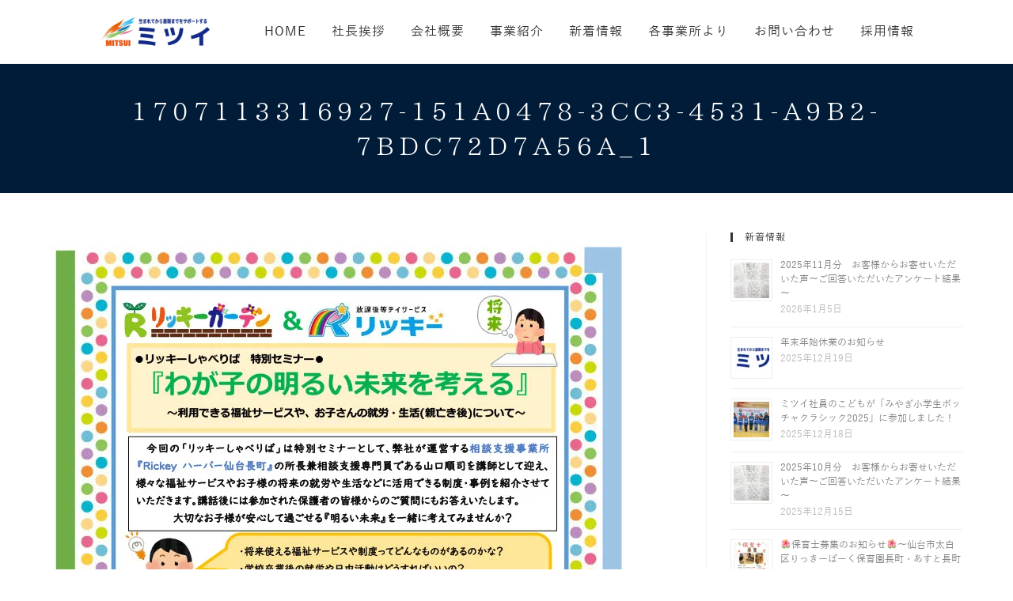

--- FILE ---
content_type: text/html; charset=UTF-8
request_url: https://mitsui-co.jp/%E4%BF%9D%E8%AD%B7%E8%80%85%E6%A7%98%E5%90%91%E3%81%91%E7%89%B9%E5%88%A5%E3%82%BB%E3%83%9F%E3%83%8A%E3%83%BC%E3%82%92%E9%96%8B%E5%82%AC%E3%81%97%E3%81%BE%E3%81%99%E2%9C%90/1707113316927-151a0478-3cc3-4531-a9b2-7bdc72d7a56a_1/
body_size: 14487
content:
<!DOCTYPE html>
<html class="html" dir="ltr" lang="ja" prefix="og: https://ogp.me/ns#">
<head>
	<meta charset="UTF-8">
	<link rel="profile" href="https://gmpg.org/xfn/11">

	<title>1707113316927-151a0478-3cc3-4531-a9b2-7bdc72d7a56a_1 | 株式会社ミツイ（公式）</title>

		<!-- All in One SEO Pro 4.5.3.1 - aioseo.com -->
		<meta name="robots" content="max-image-preview:large" />
		<link rel="canonical" href="https://mitsui-co.jp/%e4%bf%9d%e8%ad%b7%e8%80%85%e6%a7%98%e5%90%91%e3%81%91%e7%89%b9%e5%88%a5%e3%82%bb%e3%83%9f%e3%83%8a%e3%83%bc%e3%82%92%e9%96%8b%e5%82%ac%e3%81%97%e3%81%be%e3%81%99%e2%9c%90/1707113316927-151a0478-3cc3-4531-a9b2-7bdc72d7a56a_1/" />
		<meta name="generator" content="All in One SEO Pro (AIOSEO) 4.5.3.1" />
		<meta property="og:locale" content="ja_JP" />
		<meta property="og:site_name" content="株式会社ミツイ（公式） | 株式会社ミツイは夢を大切にし、社員・お客様・ご家族の笑顔につながる様々な福祉事業や営業コンサル事業を展開し、生まれてから最期までをサポートいたします。" />
		<meta property="og:type" content="article" />
		<meta property="og:title" content="1707113316927-151a0478-3cc3-4531-a9b2-7bdc72d7a56a_1 | 株式会社ミツイ（公式）" />
		<meta property="og:url" content="https://mitsui-co.jp/%e4%bf%9d%e8%ad%b7%e8%80%85%e6%a7%98%e5%90%91%e3%81%91%e7%89%b9%e5%88%a5%e3%82%bb%e3%83%9f%e3%83%8a%e3%83%bc%e3%82%92%e9%96%8b%e5%82%ac%e3%81%97%e3%81%be%e3%81%99%e2%9c%90/1707113316927-151a0478-3cc3-4531-a9b2-7bdc72d7a56a_1/" />
		<meta property="og:image" content="https://mitsui-co.jp/wp-content/uploads/2019/04/cropped-logo.jpg" />
		<meta property="og:image:secure_url" content="https://mitsui-co.jp/wp-content/uploads/2019/04/cropped-logo.jpg" />
		<meta property="article:published_time" content="2024-02-05T06:12:42+00:00" />
		<meta property="article:modified_time" content="2024-02-05T06:12:42+00:00" />
		<meta name="twitter:card" content="summary_large_image" />
		<meta name="twitter:site" content="@mitsui_co_jp" />
		<meta name="twitter:title" content="1707113316927-151a0478-3cc3-4531-a9b2-7bdc72d7a56a_1 | 株式会社ミツイ（公式）" />
		<meta name="twitter:creator" content="@mitsui_co_jp" />
		<meta name="twitter:image" content="https://mitsui-co.jp/wp-content/uploads/2019/04/cropped-logo.jpg" />
		<script type="application/ld+json" class="aioseo-schema">
			{"@context":"https:\/\/schema.org","@graph":[{"@type":"BreadcrumbList","@id":"https:\/\/mitsui-co.jp\/%e4%bf%9d%e8%ad%b7%e8%80%85%e6%a7%98%e5%90%91%e3%81%91%e7%89%b9%e5%88%a5%e3%82%bb%e3%83%9f%e3%83%8a%e3%83%bc%e3%82%92%e9%96%8b%e5%82%ac%e3%81%97%e3%81%be%e3%81%99%e2%9c%90\/1707113316927-151a0478-3cc3-4531-a9b2-7bdc72d7a56a_1\/#breadcrumblist","itemListElement":[{"@type":"ListItem","@id":"https:\/\/mitsui-co.jp\/#listItem","position":1,"name":"\u5bb6","item":"https:\/\/mitsui-co.jp\/","nextItem":"https:\/\/mitsui-co.jp\/%e4%bf%9d%e8%ad%b7%e8%80%85%e6%a7%98%e5%90%91%e3%81%91%e7%89%b9%e5%88%a5%e3%82%bb%e3%83%9f%e3%83%8a%e3%83%bc%e3%82%92%e9%96%8b%e5%82%ac%e3%81%97%e3%81%be%e3%81%99%e2%9c%90\/1707113316927-151a0478-3cc3-4531-a9b2-7bdc72d7a56a_1\/#listItem"},{"@type":"ListItem","@id":"https:\/\/mitsui-co.jp\/%e4%bf%9d%e8%ad%b7%e8%80%85%e6%a7%98%e5%90%91%e3%81%91%e7%89%b9%e5%88%a5%e3%82%bb%e3%83%9f%e3%83%8a%e3%83%bc%e3%82%92%e9%96%8b%e5%82%ac%e3%81%97%e3%81%be%e3%81%99%e2%9c%90\/1707113316927-151a0478-3cc3-4531-a9b2-7bdc72d7a56a_1\/#listItem","position":2,"name":"1707113316927-151a0478-3cc3-4531-a9b2-7bdc72d7a56a_1","previousItem":"https:\/\/mitsui-co.jp\/#listItem"}]},{"@type":"ItemPage","@id":"https:\/\/mitsui-co.jp\/%e4%bf%9d%e8%ad%b7%e8%80%85%e6%a7%98%e5%90%91%e3%81%91%e7%89%b9%e5%88%a5%e3%82%bb%e3%83%9f%e3%83%8a%e3%83%bc%e3%82%92%e9%96%8b%e5%82%ac%e3%81%97%e3%81%be%e3%81%99%e2%9c%90\/1707113316927-151a0478-3cc3-4531-a9b2-7bdc72d7a56a_1\/#itempage","url":"https:\/\/mitsui-co.jp\/%e4%bf%9d%e8%ad%b7%e8%80%85%e6%a7%98%e5%90%91%e3%81%91%e7%89%b9%e5%88%a5%e3%82%bb%e3%83%9f%e3%83%8a%e3%83%bc%e3%82%92%e9%96%8b%e5%82%ac%e3%81%97%e3%81%be%e3%81%99%e2%9c%90\/1707113316927-151a0478-3cc3-4531-a9b2-7bdc72d7a56a_1\/","name":"1707113316927-151a0478-3cc3-4531-a9b2-7bdc72d7a56a_1 | \u682a\u5f0f\u4f1a\u793e\u30df\u30c4\u30a4\uff08\u516c\u5f0f\uff09","inLanguage":"ja","isPartOf":{"@id":"https:\/\/mitsui-co.jp\/#website"},"breadcrumb":{"@id":"https:\/\/mitsui-co.jp\/%e4%bf%9d%e8%ad%b7%e8%80%85%e6%a7%98%e5%90%91%e3%81%91%e7%89%b9%e5%88%a5%e3%82%bb%e3%83%9f%e3%83%8a%e3%83%bc%e3%82%92%e9%96%8b%e5%82%ac%e3%81%97%e3%81%be%e3%81%99%e2%9c%90\/1707113316927-151a0478-3cc3-4531-a9b2-7bdc72d7a56a_1\/#breadcrumblist"},"author":{"@id":"https:\/\/mitsui-co.jp\/author\/mitsui_staff\/#author"},"creator":{"@id":"https:\/\/mitsui-co.jp\/author\/mitsui_staff\/#author"},"datePublished":"2024-02-05T15:12:42+00:00","dateModified":"2024-02-05T15:12:42+00:00"},{"@type":"Organization","@id":"https:\/\/mitsui-co.jp\/#organization","name":"\u682a\u5f0f\u4f1a\u793e\u30df\u30c4\u30a4\uff08\u516c\u5f0f\uff09\uff5c\u4ed9\u53f0\u5e02\u592a\u767d\u533a\u592a\u5b50\u5802\uff5c\u682a\u5f0f\u4f1a\u793e\u30df\u30c4\u30a4\u306f\u5922\u3092\u5927\u5207\u306b\u3057\u3001\u793e\u54e1\u30fb\u304a\u5ba2\u69d8\u30fb\u3054\u5bb6\u65cf\u306e\u7b11\u9854\u306b\u3064\u306a\u304c\u308b\u69d8\u3005\u306a\u798f\u7949\u4e8b\u696d\u3084\u55b6\u696d\u30b3\u30f3\u30b5\u30eb\u4e8b\u696d\u3092\u5c55\u958b\u3057\u3001\u751f\u307e\u308c\u3066\u304b\u3089\u6700\u671f\u307e\u3067\u3092\u30b5\u30dd\u30fc\u30c8\u3044\u305f\u3057\u307e\u3059\u3002","url":"https:\/\/mitsui-co.jp\/","logo":{"@type":"ImageObject","url":"https:\/\/mitsui-co.jp\/wp-content\/uploads\/2019\/04\/cropped-logo.jpg","@id":"https:\/\/mitsui-co.jp\/%e4%bf%9d%e8%ad%b7%e8%80%85%e6%a7%98%e5%90%91%e3%81%91%e7%89%b9%e5%88%a5%e3%82%bb%e3%83%9f%e3%83%8a%e3%83%bc%e3%82%92%e9%96%8b%e5%82%ac%e3%81%97%e3%81%be%e3%81%99%e2%9c%90\/1707113316927-151a0478-3cc3-4531-a9b2-7bdc72d7a56a_1\/#organizationLogo","width":800,"height":220},"image":{"@id":"https:\/\/mitsui-co.jp\/#organizationLogo"},"sameAs":["https:\/\/twitter.com\/mitsui_co_jp"]},{"@type":"Person","@id":"https:\/\/mitsui-co.jp\/author\/mitsui_staff\/#author","url":"https:\/\/mitsui-co.jp\/author\/mitsui_staff\/","name":"mitsui_staff"},{"@type":"WebPage","@id":"https:\/\/mitsui-co.jp\/%e4%bf%9d%e8%ad%b7%e8%80%85%e6%a7%98%e5%90%91%e3%81%91%e7%89%b9%e5%88%a5%e3%82%bb%e3%83%9f%e3%83%8a%e3%83%bc%e3%82%92%e9%96%8b%e5%82%ac%e3%81%97%e3%81%be%e3%81%99%e2%9c%90\/1707113316927-151a0478-3cc3-4531-a9b2-7bdc72d7a56a_1\/#webpage","url":"https:\/\/mitsui-co.jp\/%e4%bf%9d%e8%ad%b7%e8%80%85%e6%a7%98%e5%90%91%e3%81%91%e7%89%b9%e5%88%a5%e3%82%bb%e3%83%9f%e3%83%8a%e3%83%bc%e3%82%92%e9%96%8b%e5%82%ac%e3%81%97%e3%81%be%e3%81%99%e2%9c%90\/1707113316927-151a0478-3cc3-4531-a9b2-7bdc72d7a56a_1\/","name":"1707113316927-151a0478-3cc3-4531-a9b2-7bdc72d7a56a_1 | \u682a\u5f0f\u4f1a\u793e\u30df\u30c4\u30a4\uff08\u516c\u5f0f\uff09","inLanguage":"ja","isPartOf":{"@id":"https:\/\/mitsui-co.jp\/#website"},"breadcrumb":{"@id":"https:\/\/mitsui-co.jp\/%e4%bf%9d%e8%ad%b7%e8%80%85%e6%a7%98%e5%90%91%e3%81%91%e7%89%b9%e5%88%a5%e3%82%bb%e3%83%9f%e3%83%8a%e3%83%bc%e3%82%92%e9%96%8b%e5%82%ac%e3%81%97%e3%81%be%e3%81%99%e2%9c%90\/1707113316927-151a0478-3cc3-4531-a9b2-7bdc72d7a56a_1\/#breadcrumblist"},"author":{"@id":"https:\/\/mitsui-co.jp\/author\/mitsui_staff\/#author"},"creator":{"@id":"https:\/\/mitsui-co.jp\/author\/mitsui_staff\/#author"},"datePublished":"2024-02-05T15:12:42+00:00","dateModified":"2024-02-05T15:12:42+00:00"},{"@type":"WebSite","@id":"https:\/\/mitsui-co.jp\/#website","url":"https:\/\/mitsui-co.jp\/","name":"\u682a\u5f0f\u4f1a\u793e\u30df\u30c4\u30a4\uff08\u516c\u5f0f\uff09\uff5c\u4ed9\u53f0\u5e02\u592a\u767d\u533a\u9577\u753a7-19-39COM\u30d3\u30eb101\uff5c\u682a\u5f0f\u4f1a\u793e\u30df\u30c4\u30a4\u306f\u5922\u3092\u5927\u5207\u306b\u3057\u3001\u793e\u54e1\u30fb\u304a\u5ba2\u69d8\u30fb\u3054\u5bb6\u65cf\u306e\u7b11\u9854\u306b\u3064\u306a\u304c\u308b\u69d8\u3005\u306a\u798f\u7949\u4e8b\u696d\u3084\u55b6\u696d\u30b3\u30f3\u30b5\u30eb\u4e8b\u696d\u3092\u5c55\u958b\u3057\u3001\u751f\u307e\u308c\u3066\u304b\u3089\u6700\u671f\u307e\u3067\u3092\u30b5\u30dd\u30fc\u30c8\u3044\u305f\u3057\u307e\u3059\u3002","description":"\u682a\u5f0f\u4f1a\u793e\u30df\u30c4\u30a4\u306f\u5922\u3092\u5927\u5207\u306b\u3057\u3001\u793e\u54e1\u30fb\u304a\u5ba2\u69d8\u30fb\u3054\u5bb6\u65cf\u306e\u7b11\u9854\u306b\u3064\u306a\u304c\u308b\u69d8\u3005\u306a\u798f\u7949\u4e8b\u696d\u3084\u55b6\u696d\u30b3\u30f3\u30b5\u30eb\u4e8b\u696d\u3092\u5c55\u958b\u3057\u3001\u751f\u307e\u308c\u3066\u304b\u3089\u6700\u671f\u307e\u3067\u3092\u30b5\u30dd\u30fc\u30c8\u3044\u305f\u3057\u307e\u3059\u3002","inLanguage":"ja","publisher":{"@id":"https:\/\/mitsui-co.jp\/#organization"}}]}
		</script>
		<!-- All in One SEO Pro -->

<meta name="viewport" content="width=device-width, initial-scale=1"><link rel='dns-prefetch' href='//fonts.googleapis.com' />
<link rel='dns-prefetch' href='//s.w.org' />
<link rel="alternate" type="application/rss+xml" title="株式会社ミツイ（公式） &raquo; フィード" href="https://mitsui-co.jp/feed/" />
<link rel="alternate" type="application/rss+xml" title="株式会社ミツイ（公式） &raquo; コメントフィード" href="https://mitsui-co.jp/comments/feed/" />
		<script type="text/javascript">
			window._wpemojiSettings = {"baseUrl":"https:\/\/s.w.org\/images\/core\/emoji\/12.0.0-1\/72x72\/","ext":".png","svgUrl":"https:\/\/s.w.org\/images\/core\/emoji\/12.0.0-1\/svg\/","svgExt":".svg","source":{"concatemoji":"https:\/\/mitsui-co.jp\/wp-includes\/js\/wp-emoji-release.min.js?ver=5.2.4"}};
			!function(a,b,c){function d(a,b){var c=String.fromCharCode;l.clearRect(0,0,k.width,k.height),l.fillText(c.apply(this,a),0,0);var d=k.toDataURL();l.clearRect(0,0,k.width,k.height),l.fillText(c.apply(this,b),0,0);var e=k.toDataURL();return d===e}function e(a){var b;if(!l||!l.fillText)return!1;switch(l.textBaseline="top",l.font="600 32px Arial",a){case"flag":return!(b=d([55356,56826,55356,56819],[55356,56826,8203,55356,56819]))&&(b=d([55356,57332,56128,56423,56128,56418,56128,56421,56128,56430,56128,56423,56128,56447],[55356,57332,8203,56128,56423,8203,56128,56418,8203,56128,56421,8203,56128,56430,8203,56128,56423,8203,56128,56447]),!b);case"emoji":return b=d([55357,56424,55356,57342,8205,55358,56605,8205,55357,56424,55356,57340],[55357,56424,55356,57342,8203,55358,56605,8203,55357,56424,55356,57340]),!b}return!1}function f(a){var c=b.createElement("script");c.src=a,c.defer=c.type="text/javascript",b.getElementsByTagName("head")[0].appendChild(c)}var g,h,i,j,k=b.createElement("canvas"),l=k.getContext&&k.getContext("2d");for(j=Array("flag","emoji"),c.supports={everything:!0,everythingExceptFlag:!0},i=0;i<j.length;i++)c.supports[j[i]]=e(j[i]),c.supports.everything=c.supports.everything&&c.supports[j[i]],"flag"!==j[i]&&(c.supports.everythingExceptFlag=c.supports.everythingExceptFlag&&c.supports[j[i]]);c.supports.everythingExceptFlag=c.supports.everythingExceptFlag&&!c.supports.flag,c.DOMReady=!1,c.readyCallback=function(){c.DOMReady=!0},c.supports.everything||(h=function(){c.readyCallback()},b.addEventListener?(b.addEventListener("DOMContentLoaded",h,!1),a.addEventListener("load",h,!1)):(a.attachEvent("onload",h),b.attachEvent("onreadystatechange",function(){"complete"===b.readyState&&c.readyCallback()})),g=c.source||{},g.concatemoji?f(g.concatemoji):g.wpemoji&&g.twemoji&&(f(g.twemoji),f(g.wpemoji)))}(window,document,window._wpemojiSettings);
		</script>
		<style type="text/css">
img.wp-smiley,
img.emoji {
	display: inline !important;
	border: none !important;
	box-shadow: none !important;
	height: 1em !important;
	width: 1em !important;
	margin: 0 .07em !important;
	vertical-align: -0.1em !important;
	background: none !important;
	padding: 0 !important;
}
</style>
	<link rel='stylesheet' id='contact-form-7-css'  href='https://mitsui-co.jp/wp-content/plugins/contact-form-7/includes/css/styles.css?ver=4.7' type='text/css' media='all' />
<link rel='stylesheet' id='uaf_client_css-css'  href='https://mitsui-co.jp/wp-content/uploads/useanyfont/uaf.css?ver=1646801673' type='text/css' media='all' />
<link rel='stylesheet' id='whats-new-style-css'  href='https://mitsui-co.jp/wp-content/plugins/whats-new-genarator/whats-new.css?ver=2.0.2' type='text/css' media='all' />
<link rel='stylesheet' id='elementor-frontend-css'  href='https://mitsui-co.jp/wp-content/plugins/elementor/assets/css/frontend.min.css?ver=2.4.1' type='text/css' media='all' />
<link rel='stylesheet' id='elementor-post-774-css'  href='https://mitsui-co.jp/wp-content/uploads/elementor/css/post-774.css?ver=1646805014' type='text/css' media='all' />
<link rel='stylesheet' id='font-awesome-css'  href='https://mitsui-co.jp/wp-content/themes/oceanwp/assets/fonts/fontawesome/css/all.min.css?ver=5.15.1' type='text/css' media='all' />
<link rel='stylesheet' id='simple-line-icons-css'  href='https://mitsui-co.jp/wp-content/themes/oceanwp/assets/css/third/simple-line-icons.min.css?ver=2.4.0' type='text/css' media='all' />
<link rel='stylesheet' id='oceanwp-style-css'  href='https://mitsui-co.jp/wp-content/themes/oceanwp/assets/css/style.min.css?ver=1.6.4.1553587393' type='text/css' media='all' />
<link rel='stylesheet' id='oceanwp-google-font-montserrat-css'  href='//fonts.googleapis.com/css?family=Montserrat%3A100%2C200%2C300%2C400%2C500%2C600%2C700%2C800%2C900%2C100i%2C200i%2C300i%2C400i%2C500i%2C600i%2C700i%2C800i%2C900i&#038;subset=latin&#038;display=swap&#038;ver=5.2.4' type='text/css' media='all' />
<link rel='stylesheet' id='oe-widgets-style-css'  href='https://mitsui-co.jp/wp-content/plugins/ocean-extra/assets/css/widgets.css?ver=5.2.4' type='text/css' media='all' />
<link rel='stylesheet' id='oss-social-share-style-css'  href='https://mitsui-co.jp/wp-content/plugins/ocean-social-sharing/assets/css/style.min.css?ver=5.2.4' type='text/css' media='all' />
<link rel='stylesheet' id='osh-styles-css'  href='https://mitsui-co.jp/wp-content/plugins/ocean-sticky-header/assets/css/style.min.css?ver=5.2.4' type='text/css' media='all' />
<script type='text/javascript' src='https://mitsui-co.jp/wp-includes/js/jquery/jquery.js?ver=1.12.4-wp'></script>
<script type='text/javascript' src='https://mitsui-co.jp/wp-includes/js/jquery/jquery-migrate.min.js?ver=1.4.1'></script>
<link rel='https://api.w.org/' href='https://mitsui-co.jp/wp-json/' />
<link rel="EditURI" type="application/rsd+xml" title="RSD" href="https://mitsui-co.jp/xmlrpc.php?rsd" />
<link rel="wlwmanifest" type="application/wlwmanifest+xml" href="https://mitsui-co.jp/wp-includes/wlwmanifest.xml" /> 
<meta name="generator" content="WordPress 5.2.4" />
<link rel='shortlink' href='https://mitsui-co.jp/?p=3667' />
<link rel="alternate" type="application/json+oembed" href="https://mitsui-co.jp/wp-json/oembed/1.0/embed?url=https%3A%2F%2Fmitsui-co.jp%2F%25e4%25bf%259d%25e8%25ad%25b7%25e8%2580%2585%25e6%25a7%2598%25e5%2590%2591%25e3%2581%2591%25e7%2589%25b9%25e5%2588%25a5%25e3%2582%25bb%25e3%2583%259f%25e3%2583%258a%25e3%2583%25bc%25e3%2582%2592%25e9%2596%258b%25e5%2582%25ac%25e3%2581%2597%25e3%2581%25be%25e3%2581%2599%25e2%259c%2590%2F1707113316927-151a0478-3cc3-4531-a9b2-7bdc72d7a56a_1%2F" />
<link rel="alternate" type="text/xml+oembed" href="https://mitsui-co.jp/wp-json/oembed/1.0/embed?url=https%3A%2F%2Fmitsui-co.jp%2F%25e4%25bf%259d%25e8%25ad%25b7%25e8%2580%2585%25e6%25a7%2598%25e5%2590%2591%25e3%2581%2591%25e7%2589%25b9%25e5%2588%25a5%25e3%2582%25bb%25e3%2583%259f%25e3%2583%258a%25e3%2583%25bc%25e3%2582%2592%25e9%2596%258b%25e5%2582%25ac%25e3%2581%2597%25e3%2581%25be%25e3%2581%2599%25e2%259c%2590%2F1707113316927-151a0478-3cc3-4531-a9b2-7bdc72d7a56a_1%2F&#038;format=xml" />
<!-- Analytics by WP-Statistics v13.0.5 - https://wp-statistics.com/ -->
<link rel="icon" href="https://mitsui-co.jp/wp-content/uploads/2019/04/cropped-favicon-32x32.jpg" sizes="32x32" />
<link rel="icon" href="https://mitsui-co.jp/wp-content/uploads/2019/04/cropped-favicon-192x192.jpg" sizes="192x192" />
<link rel="apple-touch-icon-precomposed" href="https://mitsui-co.jp/wp-content/uploads/2019/04/cropped-favicon-180x180.jpg" />
<meta name="msapplication-TileImage" content="https://mitsui-co.jp/wp-content/uploads/2019/04/cropped-favicon-270x270.jpg" />
		<style type="text/css" id="wp-custom-css">
			.red{color:#ff0000}.font_s{font-size:80%}.font_ss{font-size:70%}.align_r{text-align:right}.table_a{width:auto;font-size:110%;background:#FFF;margin-bottom:10px}.table_a td,.table_a th{padding:5px 10px !important;border:1px solid #333333 !important}.single-post .page-header-title{visibility:hidden}.single-post .page-header-title:after{content:"新着情報";visibility:visible;font-size:30px;letter-spacing:6px;margin:-50px 0 30px}.top_midashi_area{max-width:1100px;margin:0 auto}/* リスト調整　*/.li_01{padding-left:20px;margin-left:-20px}.li_01 li{list-style:none;margin-left:1em;text-indent:-1em}li.elementor-icon-list-item::marker{font-size:0}/* 改行調整　*/.br-sp{display:none}.br-pc{display:block}@media screen and (max-width:768px){/* 改行調整　*/.br-pc{display:none}.br-sp{display:block}}		</style>
		<!-- OceanWP CSS -->
<style type="text/css">
.page-header{background-color:#001c38}/* General CSS */a:hover,a.light:hover,.theme-heading .text::before,.theme-heading .text::after,#top-bar-content >a:hover,#top-bar-social li.oceanwp-email a:hover,#site-navigation-wrap .dropdown-menu >li >a:hover,#site-header.medium-header #medium-searchform button:hover,.oceanwp-mobile-menu-icon a:hover,.blog-entry.post .blog-entry-header .entry-title a:hover,.blog-entry.post .blog-entry-readmore a:hover,.blog-entry.thumbnail-entry .blog-entry-category a,ul.meta li a:hover,.dropcap,.single nav.post-navigation .nav-links .title,body .related-post-title a:hover,body #wp-calendar caption,body .contact-info-widget.default i,body .contact-info-widget.big-icons i,body .custom-links-widget .oceanwp-custom-links li a:hover,body .custom-links-widget .oceanwp-custom-links li a:hover:before,body .posts-thumbnails-widget li a:hover,body .social-widget li.oceanwp-email a:hover,.comment-author .comment-meta .comment-reply-link,#respond #cancel-comment-reply-link:hover,#footer-widgets .footer-box a:hover,#footer-bottom a:hover,#footer-bottom #footer-bottom-menu a:hover,.sidr a:hover,.sidr-class-dropdown-toggle:hover,.sidr-class-menu-item-has-children.active >a,.sidr-class-menu-item-has-children.active >a >.sidr-class-dropdown-toggle,input[type=checkbox]:checked:before{color:#333333}.single nav.post-navigation .nav-links .title .owp-icon use,.blog-entry.post .blog-entry-readmore a:hover .owp-icon use,body .contact-info-widget.default .owp-icon use,body .contact-info-widget.big-icons .owp-icon use{stroke:#333333}input[type="button"],input[type="reset"],input[type="submit"],button[type="submit"],.button,#site-navigation-wrap .dropdown-menu >li.btn >a >span,.thumbnail:hover i,.post-quote-content,.omw-modal .omw-close-modal,body .contact-info-widget.big-icons li:hover i,body div.wpforms-container-full .wpforms-form input[type=submit],body div.wpforms-container-full .wpforms-form button[type=submit],body div.wpforms-container-full .wpforms-form .wpforms-page-button{background-color:#333333}.thumbnail:hover .link-post-svg-icon{background-color:#333333}body .contact-info-widget.big-icons li:hover .owp-icon{background-color:#333333}.widget-title{border-color:#333333}blockquote{border-color:#333333}#searchform-dropdown{border-color:#333333}.dropdown-menu .sub-menu{border-color:#333333}.blog-entry.large-entry .blog-entry-readmore a:hover{border-color:#333333}.oceanwp-newsletter-form-wrap input[type="email"]:focus{border-color:#333333}.social-widget li.oceanwp-email a:hover{border-color:#333333}#respond #cancel-comment-reply-link:hover{border-color:#333333}body .contact-info-widget.big-icons li:hover i{border-color:#333333}#footer-widgets .oceanwp-newsletter-form-wrap input[type="email"]:focus{border-color:#333333}blockquote,.wp-block-quote{border-left-color:#333333}body .contact-info-widget.big-icons li:hover .owp-icon{border-color:#333333}input[type="button"]:hover,input[type="reset"]:hover,input[type="submit"]:hover,button[type="submit"]:hover,input[type="button"]:focus,input[type="reset"]:focus,input[type="submit"]:focus,button[type="submit"]:focus,.button:hover,#site-navigation-wrap .dropdown-menu >li.btn >a:hover >span,.post-quote-author,.omw-modal .omw-close-modal:hover,body div.wpforms-container-full .wpforms-form input[type=submit]:hover,body div.wpforms-container-full .wpforms-form button[type=submit]:hover,body div.wpforms-container-full .wpforms-form .wpforms-page-button:hover{background-color:#dddddd}a{color:#828282}a .owp-icon use{stroke:#828282}.page-header .page-header-title,.page-header.background-image-page-header .page-header-title{color:#ffffff}#scroll-top{width:45px;height:45px;line-height:45px}#scroll-top{border-radius:100px}form input[type="text"],form input[type="password"],form input[type="email"],form input[type="url"],form input[type="date"],form input[type="month"],form input[type="time"],form input[type="datetime"],form input[type="datetime-local"],form input[type="week"],form input[type="number"],form input[type="search"],form input[type="tel"],form input[type="color"],form select,form textarea,.select2-container .select2-choice,.woocommerce .woocommerce-checkout .select2-container--default .select2-selection--single{border-color:#eaeaea}body div.wpforms-container-full .wpforms-form input[type=date],body div.wpforms-container-full .wpforms-form input[type=datetime],body div.wpforms-container-full .wpforms-form input[type=datetime-local],body div.wpforms-container-full .wpforms-form input[type=email],body div.wpforms-container-full .wpforms-form input[type=month],body div.wpforms-container-full .wpforms-form input[type=number],body div.wpforms-container-full .wpforms-form input[type=password],body div.wpforms-container-full .wpforms-form input[type=range],body div.wpforms-container-full .wpforms-form input[type=search],body div.wpforms-container-full .wpforms-form input[type=tel],body div.wpforms-container-full .wpforms-form input[type=text],body div.wpforms-container-full .wpforms-form input[type=time],body div.wpforms-container-full .wpforms-form input[type=url],body div.wpforms-container-full .wpforms-form input[type=week],body div.wpforms-container-full .wpforms-form select,body div.wpforms-container-full .wpforms-form textarea{border-color:#eaeaea}form input[type="text"]:focus,form input[type="password"]:focus,form input[type="email"]:focus,form input[type="tel"]:focus,form input[type="url"]:focus,form input[type="search"]:focus,form textarea:focus,.select2-drop-active,.select2-dropdown-open.select2-drop-above .select2-choice,.select2-dropdown-open.select2-drop-above .select2-choices,.select2-drop.select2-drop-above.select2-drop-active,.select2-container-active .select2-choice,.select2-container-active .select2-choices{border-color:#3fc387}body div.wpforms-container-full .wpforms-form input:focus,body div.wpforms-container-full .wpforms-form textarea:focus,body div.wpforms-container-full .wpforms-form select:focus{border-color:#3fc387}form input[type="text"],form input[type="password"],form input[type="email"],form input[type="url"],form input[type="date"],form input[type="month"],form input[type="time"],form input[type="datetime"],form input[type="datetime-local"],form input[type="week"],form input[type="number"],form input[type="search"],form input[type="tel"],form input[type="color"],form select,form textarea,.woocommerce .woocommerce-checkout .select2-container--default .select2-selection--single{background-color:#f9f9f9}body div.wpforms-container-full .wpforms-form input[type=date],body div.wpforms-container-full .wpforms-form input[type=datetime],body div.wpforms-container-full .wpforms-form input[type=datetime-local],body div.wpforms-container-full .wpforms-form input[type=email],body div.wpforms-container-full .wpforms-form input[type=month],body div.wpforms-container-full .wpforms-form input[type=number],body div.wpforms-container-full .wpforms-form input[type=password],body div.wpforms-container-full .wpforms-form input[type=range],body div.wpforms-container-full .wpforms-form input[type=search],body div.wpforms-container-full .wpforms-form input[type=tel],body div.wpforms-container-full .wpforms-form input[type=text],body div.wpforms-container-full .wpforms-form input[type=time],body div.wpforms-container-full .wpforms-form input[type=url],body div.wpforms-container-full .wpforms-form input[type=week],body div.wpforms-container-full .wpforms-form select,body div.wpforms-container-full .wpforms-form textarea{background-color:#f9f9f9}/* Header CSS */#site-logo #site-logo-inner,.oceanwp-social-menu .social-menu-inner,#site-header.full_screen-header .menu-bar-inner,.after-header-content .after-header-content-inner{height:80px}#site-navigation-wrap .dropdown-menu >li >a,.oceanwp-mobile-menu-icon a,.mobile-menu-close,.after-header-content-inner >a{line-height:80px}@media only screen and (max-width:959px){body.default-breakpoint #site-logo #site-logo-inner{height:50px}}@media only screen and (max-width:959px){body.default-breakpoint .oceanwp-mobile-menu-icon a,.mobile-menu-close{line-height:50px}}#site-header-inner{padding:0 60px 0 60px}@media (max-width:480px){#site-header-inner{padding:0 2px 0 2px}}#site-header.transparent-header{background-color:#ffffff}#site-header.has-header-media .overlay-header-media{background-color:rgba(0,0,0,0.5)}#site-logo #site-logo-inner a img,#site-header.center-header #site-navigation-wrap .middle-site-logo a img{max-width:145px}@media (max-width:768px){#site-logo #site-logo-inner a img,#site-header.center-header #site-navigation-wrap .middle-site-logo a img{max-width:100px}}@media (max-width:480px){#site-logo #site-logo-inner a img,#site-header.center-header #site-navigation-wrap .middle-site-logo a img{max-width:90px}}#site-logo a.site-logo-text{color:#ffffff}#site-logo a.site-logo-text:hover{color:#3fc387}.effect-one #site-navigation-wrap .dropdown-menu >li >a.menu-link >span:after,.effect-three #site-navigation-wrap .dropdown-menu >li >a.menu-link >span:after,.effect-five #site-navigation-wrap .dropdown-menu >li >a.menu-link >span:before,.effect-five #site-navigation-wrap .dropdown-menu >li >a.menu-link >span:after,.effect-nine #site-navigation-wrap .dropdown-menu >li >a.menu-link >span:before,.effect-nine #site-navigation-wrap .dropdown-menu >li >a.menu-link >span:after{background-color:#000000}.effect-four #site-navigation-wrap .dropdown-menu >li >a.menu-link >span:before,.effect-four #site-navigation-wrap .dropdown-menu >li >a.menu-link >span:after,.effect-seven #site-navigation-wrap .dropdown-menu >li >a.menu-link:hover >span:after,.effect-seven #site-navigation-wrap .dropdown-menu >li.sfHover >a.menu-link >span:after{color:#000000}.effect-seven #site-navigation-wrap .dropdown-menu >li >a.menu-link:hover >span:after,.effect-seven #site-navigation-wrap .dropdown-menu >li.sfHover >a.menu-link >span:after{text-shadow:10px 0 #000000,-10px 0 #000000}#site-navigation-wrap .dropdown-menu >li >a{padding:0 16px}#site-navigation-wrap .dropdown-menu >li >a,.oceanwp-mobile-menu-icon a,#searchform-header-replace-close{color:#333333}#site-navigation-wrap .dropdown-menu >li >a .owp-icon use,.oceanwp-mobile-menu-icon a .owp-icon use,#searchform-header-replace-close .owp-icon use{stroke:#333333}#site-navigation-wrap .dropdown-menu >li >a:hover,.oceanwp-mobile-menu-icon a:hover,#searchform-header-replace-close:hover{color:#000000}#site-navigation-wrap .dropdown-menu >li >a:hover .owp-icon use,.oceanwp-mobile-menu-icon a:hover .owp-icon use,#searchform-header-replace-close:hover .owp-icon use{stroke:#000000}#site-navigation-wrap .dropdown-menu >.current-menu-item >a,#site-navigation-wrap .dropdown-menu >.current-menu-ancestor >a,#site-navigation-wrap .dropdown-menu >.current-menu-item >a:hover,#site-navigation-wrap .dropdown-menu >.current-menu-ancestor >a:hover{color:#333333}.dropdown-menu ul li a.menu-link:hover{color:#000000}.dropdown-menu ul li a.menu-link:hover .owp-icon use{stroke:#000000}.oceanwp-social-menu.simple-social ul li a:hover{color:#d09d71!important}.oceanwp-social-menu.simple-social ul li a:hover .owp-icon use{stroke:#d09d71!important}a.sidr-class-toggle-sidr-close{background-color:#111111}#sidr,#mobile-dropdown{background-color:#222222}#sidr li,#sidr ul,#mobile-dropdown ul li,#mobile-dropdown ul li ul{border-color:rgba(255,255,255,0.04)}body .sidr a,body .sidr-class-dropdown-toggle,#mobile-dropdown ul li a,#mobile-dropdown ul li a .dropdown-toggle,#mobile-fullscreen ul li a,#mobile-fullscreen .oceanwp-social-menu.simple-social ul li a{color:#ffffff}#mobile-fullscreen a.close .close-icon-inner,#mobile-fullscreen a.close .close-icon-inner::after{background-color:#ffffff}body .sidr a:hover,body .sidr-class-dropdown-toggle:hover,body .sidr-class-dropdown-toggle .fa,body .sidr-class-menu-item-has-children.active >a,body .sidr-class-menu-item-has-children.active >a >.sidr-class-dropdown-toggle,#mobile-dropdown ul li a:hover,#mobile-dropdown ul li a .dropdown-toggle:hover,#mobile-dropdown .menu-item-has-children.active >a,#mobile-dropdown .menu-item-has-children.active >a >.dropdown-toggle,#mobile-fullscreen ul li a:hover,#mobile-fullscreen .oceanwp-social-menu.simple-social ul li a:hover{color:#ffffff}#mobile-fullscreen a.close:hover .close-icon-inner,#mobile-fullscreen a.close:hover .close-icon-inner::after{background-color:#ffffff}.sidr-class-dropdown-menu ul,#mobile-dropdown ul li ul,#mobile-fullscreen ul ul.sub-menu{background-color:rgba(255,255,255,0.02)}/* Footer Widgets CSS */#footer-widgets{padding:0}#footer-widgets,#footer-widgets p,#footer-widgets li a:before,#footer-widgets .contact-info-widget span.oceanwp-contact-title,#footer-widgets .recent-posts-date,#footer-widgets .recent-posts-comments,#footer-widgets .widget-recent-posts-icons li .fa{color:#ffffff}#footer-widgets li,#footer-widgets #wp-calendar caption,#footer-widgets #wp-calendar th,#footer-widgets #wp-calendar tbody,#footer-widgets .contact-info-widget i,#footer-widgets .oceanwp-newsletter-form-wrap input[type="email"],#footer-widgets .posts-thumbnails-widget li,#footer-widgets .social-widget li a{border-color:#ffffff}#footer-widgets .contact-info-widget .owp-icon{border-color:#ffffff}#footer-widgets .footer-box a:hover,#footer-widgets a:hover{color:#ffffff}/* Footer Bottom CSS */#footer-bottom{background-color:#222222}#footer-bottom,#footer-bottom p{color:#a5a5a5}#footer-bottom a,#footer-bottom #footer-bottom-menu a{color:#e2e2e2}#footer-bottom a:hover,#footer-bottom #footer-bottom-menu a:hover{color:#ffffff}/* Sticky Header CSS */body .is-sticky #site-header.fixed-scroll #site-header-inner{padding:0 15px 0 15px}.is-sticky #site-header,.is-sticky #searchform-header-replace{background-color:#ffffff!important}.is-sticky #site-navigation-wrap .dropdown-menu >li >a,.is-sticky .oceanwp-mobile-menu-icon a,.is-sticky #searchform-header-replace-close{color:#333333}.is-sticky #site-navigation-wrap .dropdown-menu >li >a:hover,.is-sticky .oceanwp-mobile-menu-icon a:hover,.is-sticky #searchform-header-replace-close:hover{color:#000000}.is-sticky #site-navigation-wrap .dropdown-menu >.current-menu-item >a,.is-sticky #site-navigation-wrap .dropdown-menu >.current-menu-parent >a >span,.is-sticky #site-navigation-wrap .dropdown-menu >.current-menu-item >a:hover,.is-sticky #site-navigation-wrap .dropdown-menu >.current-menu-parent >a:hover >span{background-color:#ffffff}/* Typography CSS */body{font-family:Montserrat;font-size:14px;color:#333333}h1{font-size:26px}h2{font-size:24px}h3{font-size:24px}#site-logo a.site-logo-text{font-size:22px;letter-spacing:1px;text-transform:uppercase}#site-navigation-wrap .dropdown-menu >li >a,#site-header.full_screen-header .fs-dropdown-menu >li >a,#site-header.top-header #site-navigation-wrap .dropdown-menu >li >a,#site-header.center-header #site-navigation-wrap .dropdown-menu >li >a,#site-header.medium-header #site-navigation-wrap .dropdown-menu >li >a,.oceanwp-mobile-menu-icon a{font-size:16px;letter-spacing:1px;text-transform:uppercase}.page-header .page-header-title,.page-header.background-image-page-header .page-header-title{font-family:Montserrat;letter-spacing:6px;text-transform:uppercase}.page-header .page-subheading{color:#333333}.blog-entry.post .blog-entry-header .entry-title a{font-size:16px;letter-spacing:1px}.single-post .entry-title{font-size:24px;letter-spacing:1px}.sidebar-box .widget-title{font-family:Montserrat;font-size:12px}#footer-widgets .footer-box .widget-title{font-family:Montserrat;font-size:12px}#footer-bottom #copyright{font-size:12px;letter-spacing:1px}
</style></head>

<body data-rsssl=1 class="attachment attachment-template-default single single-attachment postid-3667 attachmentid-3667 attachment-jpeg wp-custom-logo wp-embed-responsive oceanwp-theme dropdown-mobile has-transparent-header default-breakpoint has-sidebar content-right-sidebar has-blog-grid has-fixed-footer elementor-default" itemscope="itemscope" itemtype="https://schema.org/WebPage">

	
	
	<div id="outer-wrap" class="site clr">

		<a class="skip-link screen-reader-text" href="#main">コンテンツへスキップ</a>

		
		<div id="wrap" class="clr">

			
				<div id="transparent-header-wrap" class="clr">
	
<header id="site-header" class="transparent-header effect-three clr fixed-scroll shrink-header has-sticky-mobile no-shadow" data-height="54" itemscope="itemscope" itemtype="https://schema.org/WPHeader" role="banner">

	
					
			<div id="site-header-inner" class="clr container">

				
				

<div id="site-logo" class="clr" itemscope itemtype="https://schema.org/Brand" >

	
	<div id="site-logo-inner" class="clr">

		<a href="https://mitsui-co.jp/" class="custom-logo-link" rel="home"><img width="800" height="220" src="https://mitsui-co.jp/wp-content/uploads/2019/04/cropped-logo.jpg" class="custom-logo" alt="株式会社ミツイ（公式）" srcset="https://mitsui-co.jp/wp-content/uploads/2019/04/cropped-logo.jpg 1x, https://mitsui-co.jp/wp-content/uploads/2019/04/logo.jpg 2x" sizes="(max-width: 800px) 100vw, 800px" /></a>
	</div><!-- #site-logo-inner -->

	
	
</div><!-- #site-logo -->

			<div id="site-navigation-wrap" class="clr">
			
			
			
			<nav id="site-navigation" class="navigation main-navigation clr" itemscope="itemscope" itemtype="https://schema.org/SiteNavigationElement" role="navigation" >

				<ul id="menu-main-menu" class="main-menu dropdown-menu sf-menu"><li id="menu-item-283" class="local-scroll menu-item menu-item-type-custom menu-item-object-custom menu-item-283"><a href="/#go-top" class="menu-link"><span class="text-wrap">Home</span></a></li><li id="menu-item-277" class="local-scroll menu-item menu-item-type-custom menu-item-object-custom menu-item-home menu-item-277"><a href="https://mitsui-co.jp/#about" class="menu-link"><span class="text-wrap">社長挨拶</span></a></li><li id="menu-item-1087" class="menu-item menu-item-type-post_type menu-item-object-page menu-item-1087"><a href="https://mitsui-co.jp/company/" class="menu-link"><span class="text-wrap">会社概要</span></a></li><li id="menu-item-278" class="local-scroll menu-item menu-item-type-custom menu-item-object-custom menu-item-home menu-item-278"><a href="https://mitsui-co.jp/#services" class="menu-link"><span class="text-wrap">事業紹介</span></a></li><li id="menu-item-805" class="menu-item menu-item-type-custom menu-item-object-custom menu-item-home menu-item-805"><a href="https://mitsui-co.jp/#news" class="menu-link"><span class="text-wrap">新着情報</span></a></li><li id="menu-item-280" class="local-scroll menu-item menu-item-type-custom menu-item-object-custom menu-item-home menu-item-280"><a href="https://mitsui-co.jp/#team" class="menu-link"><span class="text-wrap">各事業所より</span></a></li><li id="menu-item-4487" class="menu-item menu-item-type-custom menu-item-object-custom menu-item-4487"><a target="_blank" href="https://forms.gle/wHz3cdTj6kMQYYdw7" class="menu-link"><span class="text-wrap">お問い合わせ</span></a></li><li id="menu-item-3600" class="menu-item menu-item-type-custom menu-item-object-custom menu-item-3600"><a target="_blank" href="https://mitsui-co.jp/recruit/" class="menu-link"><span class="text-wrap">採用情報</span></a></li></ul>
			</nav><!-- #site-navigation -->

			
			
					</div><!-- #site-navigation-wrap -->
			
		
	
				
	
	<div class="oceanwp-mobile-menu-icon clr mobile-right">

		
		
		
		<a href="#" class="mobile-menu"  aria-label="モバイルメニュー">
							<i class="fa fa-bars" aria-hidden="true"></i>
								<span class="oceanwp-text">メニュー</span>
				<span class="oceanwp-close-text">閉じる</span>
						</a>

		
		
		
	</div><!-- #oceanwp-mobile-menu-navbar -->

	

			</div><!-- #site-header-inner -->

			
<div id="mobile-dropdown" class="clr" >

	<nav class="clr" itemscope="itemscope" itemtype="https://schema.org/SiteNavigationElement">

		<ul id="menu-main-menu-1" class="menu"><li class="local-scroll menu-item menu-item-type-custom menu-item-object-custom menu-item-283"><a href="/#go-top">Home</a></li>
<li class="local-scroll menu-item menu-item-type-custom menu-item-object-custom menu-item-home menu-item-277"><a href="https://mitsui-co.jp/#about">社長挨拶</a></li>
<li class="menu-item menu-item-type-post_type menu-item-object-page menu-item-1087"><a href="https://mitsui-co.jp/company/">会社概要</a></li>
<li class="local-scroll menu-item menu-item-type-custom menu-item-object-custom menu-item-home menu-item-278"><a href="https://mitsui-co.jp/#services">事業紹介</a></li>
<li class="menu-item menu-item-type-custom menu-item-object-custom menu-item-home menu-item-805"><a href="https://mitsui-co.jp/#news">新着情報</a></li>
<li class="local-scroll menu-item menu-item-type-custom menu-item-object-custom menu-item-home menu-item-280"><a href="https://mitsui-co.jp/#team">各事業所より</a></li>
<li class="menu-item menu-item-type-custom menu-item-object-custom menu-item-4487"><a target="_blank" rel="noopener noreferrer" href="https://forms.gle/wHz3cdTj6kMQYYdw7">お問い合わせ</a></li>
<li class="menu-item menu-item-type-custom menu-item-object-custom menu-item-3600"><a target="_blank" rel="noopener noreferrer" href="https://mitsui-co.jp/recruit/">採用情報</a></li>
</ul>
	</nav>

</div>

			
			
		
		
</header><!-- #site-header -->

	</div>
	
			
			<main id="main" class="site-main clr"  role="main">

				

<header class="page-header centered-page-header">

	
	<div class="container clr page-header-inner">

		
			<h1 class="page-header-title clr" itemprop="headline">1707113316927-151a0478-3cc3-4531-a9b2-7bdc72d7a56a_1</h1>

			
		
		
	</div><!-- .page-header-inner -->

	
	
</header><!-- .page-header -->


	
	<div id="content-wrap" class="container clr">

		
		<div id="primary" class="content-area clr">

			
			<div id="content" class="site-content">

				
				
					<article class="image-attachment post-3667 attachment type-attachment status-inherit hentry entry">
						<p><img width="724" height="1024" src="https://mitsui-co.jp/wp-content/uploads/2024/02/1707113316927-151a0478-3cc3-4531-a9b2-7bdc72d7a56a_1.jpg" class="attachment-full size-full" alt="" /></p>
						<div class="entry clr">
																				</div><!-- .entry -->
					</article><!-- #post -->

				
				
			</div><!-- #content -->

			
		</div><!-- #primary -->

		

<aside id="right-sidebar" class="sidebar-container widget-area sidebar-primary" itemscope="itemscope" itemtype="https://schema.org/WPSideBar" role="complementary" aria-label="メインサイドバー">

	
	<div id="right-sidebar-inner" class="clr">

		<style>
.rpwe-block ul{list-style:none!important;margin-left:0!important;padding-left:0!important;}.rpwe-block li{border-bottom:1px solid #eee;margin-bottom:10px;padding-bottom:10px;list-style-type: none;}.rpwe-block a{display:inline!important;text-decoration:none;}.rpwe-block h3{background:none!important;clear:none;margin-bottom:0!important;margin-top:0!important;font-weight:400;font-size:12px!important;line-height:1.5em;}.rpwe-thumb{border:1px solid #EEE!important;box-shadow:none!important;margin:2px 10px 2px 0;padding:3px!important;}.rpwe-summary{font-size:12px;}.rpwe-time{color:#bbb;font-size:11px;}.rpwe-comment{color:#bbb;font-size:11px;padding-left:5px;}.rpwe-alignleft{display:inline;float:left;}.rpwe-alignright{display:inline;float:right;}.rpwe-aligncenter{display:block;margin-left: auto;margin-right: auto;}.rpwe-clearfix:before,.rpwe-clearfix:after{content:"";display:table !important;}.rpwe-clearfix:after{clear:both;}.rpwe-clearfix{zoom:1;}
</style>
	<div id="rpwe_widget-2" class="sidebar-box rpwe_widget recent-posts-extended clr"><h4 class="widget-title">新着情報</h4><div  class="rpwe-block "><ul class="rpwe-ul"><li class="rpwe-li rpwe-clearfix"><a class="rpwe-img" href="https://mitsui-co.jp/2025%e5%b9%b411%e6%9c%88%e5%88%86-%e3%81%8a%e5%ae%a2%e6%a7%98%e3%81%8b%e3%82%89%e3%81%8a%e5%af%84%e3%81%9b%e3%81%84%e3%81%9f%e3%81%a0%e3%81%84%e3%81%9f%e5%a3%b0%ef%bd%9e%e3%81%94%e5%9b%9e%e7%ad%94/"  rel="bookmark"><img class="rpwe-alignleft rpwe-thumb" src="https://mitsui-co.jp/wp-content/uploads/2025/09/a98b1120712ae2558c294773114e59b3-45x45.jpg" alt="2025年11月分 お客様からお寄せいただいた声～ご回答いただいたアンケート結果～"></a><h3 class="rpwe-title"><a href="https://mitsui-co.jp/2025%e5%b9%b411%e6%9c%88%e5%88%86-%e3%81%8a%e5%ae%a2%e6%a7%98%e3%81%8b%e3%82%89%e3%81%8a%e5%af%84%e3%81%9b%e3%81%84%e3%81%9f%e3%81%a0%e3%81%84%e3%81%9f%e5%a3%b0%ef%bd%9e%e3%81%94%e5%9b%9e%e7%ad%94/" title="Permalink to 2025年11月分 お客様からお寄せいただいた声～ご回答いただいたアンケート結果～" rel="bookmark">2025年11月分 お客様からお寄せいただいた声～ご回答いただいたアンケート結果～</a></h3><time class="rpwe-time published" datetime="2026-01-05T16:17:24+09:00">2026年1月5日</time></li><li class="rpwe-li rpwe-clearfix"><a class="rpwe-img" href="https://mitsui-co.jp/%e5%b9%b4%e6%9c%ab%e5%b9%b4%e5%a7%8b%e4%bc%91%e6%a5%ad%e3%81%ae%e3%81%8a%e7%9f%a5%e3%82%89%e3%81%9b-2/"  rel="bookmark"><img class="rpwe-alignleft rpwe-thumb" src="https://mitsui-co.jp/wp-content/uploads/2025/12/c82b1891d7432a2942b10322f2f5bd4d-45x45.png" alt="年末年始休業のお知らせ"></a><h3 class="rpwe-title"><a href="https://mitsui-co.jp/%e5%b9%b4%e6%9c%ab%e5%b9%b4%e5%a7%8b%e4%bc%91%e6%a5%ad%e3%81%ae%e3%81%8a%e7%9f%a5%e3%82%89%e3%81%9b-2/" title="Permalink to 年末年始休業のお知らせ" rel="bookmark">年末年始休業のお知らせ</a></h3><time class="rpwe-time published" datetime="2025-12-19T10:00:05+09:00">2025年12月19日</time></li><li class="rpwe-li rpwe-clearfix"><a class="rpwe-img" href="https://mitsui-co.jp/%e3%83%9f%e3%83%84%e3%82%a4%e7%a4%be%e5%93%a1%e3%81%ae%e3%81%93%e3%81%a9%e3%82%82%e3%81%8c%e3%80%8c%e3%81%bf%e3%82%84%e3%81%8e%e5%b0%8f%e5%ad%a6%e7%94%9f%e3%83%9c%e3%83%83%e3%83%81%e3%83%a3%e3%82%af/"  rel="bookmark"><img class="rpwe-alignleft rpwe-thumb" src="https://mitsui-co.jp/wp-content/uploads/2025/12/07f636d0dbcc0bd2da4cd89044c27116-45x45.jpg" alt="ミツイ社員のこどもが「みやぎ小学生ボッチャクラシック2025」に参加しました！"></a><h3 class="rpwe-title"><a href="https://mitsui-co.jp/%e3%83%9f%e3%83%84%e3%82%a4%e7%a4%be%e5%93%a1%e3%81%ae%e3%81%93%e3%81%a9%e3%82%82%e3%81%8c%e3%80%8c%e3%81%bf%e3%82%84%e3%81%8e%e5%b0%8f%e5%ad%a6%e7%94%9f%e3%83%9c%e3%83%83%e3%83%81%e3%83%a3%e3%82%af/" title="Permalink to ミツイ社員のこどもが「みやぎ小学生ボッチャクラシック2025」に参加しました！" rel="bookmark">ミツイ社員のこどもが「みやぎ小学生ボッチャクラシック2025」に参加しました！</a></h3><time class="rpwe-time published" datetime="2025-12-18T14:39:57+09:00">2025年12月18日</time></li><li class="rpwe-li rpwe-clearfix"><a class="rpwe-img" href="https://mitsui-co.jp/2025%e5%b9%b410%e6%9c%88%e5%88%86-%e3%81%8a%e5%ae%a2%e6%a7%98%e3%81%8b%e3%82%89%e3%81%8a%e5%af%84%e3%81%9b%e3%81%84%e3%81%9f%e3%81%a0%e3%81%84%e3%81%9f%e5%a3%b0%ef%bd%9e%e3%81%94%e5%9b%9e%e7%ad%94/"  rel="bookmark"><img class="rpwe-alignleft rpwe-thumb" src="https://mitsui-co.jp/wp-content/uploads/2025/09/a98b1120712ae2558c294773114e59b3-45x45.jpg" alt="2025年10月分 お客様からお寄せいただいた声～ご回答いただいたアンケート結果～"></a><h3 class="rpwe-title"><a href="https://mitsui-co.jp/2025%e5%b9%b410%e6%9c%88%e5%88%86-%e3%81%8a%e5%ae%a2%e6%a7%98%e3%81%8b%e3%82%89%e3%81%8a%e5%af%84%e3%81%9b%e3%81%84%e3%81%9f%e3%81%a0%e3%81%84%e3%81%9f%e5%a3%b0%ef%bd%9e%e3%81%94%e5%9b%9e%e7%ad%94/" title="Permalink to 2025年10月分 お客様からお寄せいただいた声～ご回答いただいたアンケート結果～" rel="bookmark">2025年10月分 お客様からお寄せいただいた声～ご回答いただいたアンケート結果～</a></h3><time class="rpwe-time published" datetime="2025-12-15T15:47:40+09:00">2025年12月15日</time></li><li class="rpwe-li rpwe-clearfix"><a class="rpwe-img" href="https://mitsui-co.jp/%f0%9f%8c%ba%e4%bf%9d%e8%82%b2%e5%a3%ab%e5%8b%9f%e9%9b%86%e3%81%ae%e3%81%8a%e7%9f%a5%e3%82%89%e3%81%9b%f0%9f%8c%ba%ef%bd%9e%e4%bb%99%e5%8f%b0%e5%b8%82%e5%a4%aa%e7%99%bd%e5%8c%ba%e3%82%8a%e3%81%a3/"  rel="bookmark"><img class="rpwe-alignleft rpwe-thumb" src="https://mitsui-co.jp/wp-content/uploads/2025/12/44209b980bf87aeb8e69076651bee54f-1-45x45.png" alt="🌺保育士募集のお知らせ🌺～仙台市太白区りっきーぱーく保育園長町・あすと長町～"></a><h3 class="rpwe-title"><a href="https://mitsui-co.jp/%f0%9f%8c%ba%e4%bf%9d%e8%82%b2%e5%a3%ab%e5%8b%9f%e9%9b%86%e3%81%ae%e3%81%8a%e7%9f%a5%e3%82%89%e3%81%9b%f0%9f%8c%ba%ef%bd%9e%e4%bb%99%e5%8f%b0%e5%b8%82%e5%a4%aa%e7%99%bd%e5%8c%ba%e3%82%8a%e3%81%a3/" title="Permalink to 🌺保育士募集のお知らせ🌺～仙台市太白区りっきーぱーく保育園長町・あすと長町～" rel="bookmark">🌺保育士募集のお知らせ🌺～仙台市太白区りっきーぱーく保育園長町・あすと長町～</a></h3><time class="rpwe-time published" datetime="2025-12-10T16:11:17+09:00">2025年12月10日</time></li></ul></div><!-- Generated by http://wordpress.org/plugins/recent-posts-widget-extended/ --></div><div id="archives-2" class="sidebar-box widget_archive clr"><h4 class="widget-title">アーカイブ</h4>		<label class="screen-reader-text" for="archives-dropdown-2">アーカイブ</label>
		<select id="archives-dropdown-2" name="archive-dropdown">
			
			<option value="">月を選択</option>
				<option value='https://mitsui-co.jp/2026/01/'> 2026年1月 </option>
	<option value='https://mitsui-co.jp/2025/12/'> 2025年12月 </option>
	<option value='https://mitsui-co.jp/2025/11/'> 2025年11月 </option>
	<option value='https://mitsui-co.jp/2025/10/'> 2025年10月 </option>
	<option value='https://mitsui-co.jp/2025/09/'> 2025年9月 </option>
	<option value='https://mitsui-co.jp/2025/08/'> 2025年8月 </option>
	<option value='https://mitsui-co.jp/2025/07/'> 2025年7月 </option>
	<option value='https://mitsui-co.jp/2025/06/'> 2025年6月 </option>
	<option value='https://mitsui-co.jp/2025/05/'> 2025年5月 </option>
	<option value='https://mitsui-co.jp/2025/04/'> 2025年4月 </option>
	<option value='https://mitsui-co.jp/2025/03/'> 2025年3月 </option>
	<option value='https://mitsui-co.jp/2025/02/'> 2025年2月 </option>
	<option value='https://mitsui-co.jp/2025/01/'> 2025年1月 </option>
	<option value='https://mitsui-co.jp/2024/12/'> 2024年12月 </option>
	<option value='https://mitsui-co.jp/2024/11/'> 2024年11月 </option>
	<option value='https://mitsui-co.jp/2024/10/'> 2024年10月 </option>
	<option value='https://mitsui-co.jp/2024/09/'> 2024年9月 </option>
	<option value='https://mitsui-co.jp/2024/08/'> 2024年8月 </option>
	<option value='https://mitsui-co.jp/2024/07/'> 2024年7月 </option>
	<option value='https://mitsui-co.jp/2024/06/'> 2024年6月 </option>
	<option value='https://mitsui-co.jp/2024/05/'> 2024年5月 </option>
	<option value='https://mitsui-co.jp/2024/04/'> 2024年4月 </option>
	<option value='https://mitsui-co.jp/2024/03/'> 2024年3月 </option>
	<option value='https://mitsui-co.jp/2024/02/'> 2024年2月 </option>
	<option value='https://mitsui-co.jp/2024/01/'> 2024年1月 </option>
	<option value='https://mitsui-co.jp/2023/12/'> 2023年12月 </option>
	<option value='https://mitsui-co.jp/2023/11/'> 2023年11月 </option>
	<option value='https://mitsui-co.jp/2023/10/'> 2023年10月 </option>
	<option value='https://mitsui-co.jp/2023/09/'> 2023年9月 </option>
	<option value='https://mitsui-co.jp/2023/08/'> 2023年8月 </option>
	<option value='https://mitsui-co.jp/2023/07/'> 2023年7月 </option>
	<option value='https://mitsui-co.jp/2023/06/'> 2023年6月 </option>
	<option value='https://mitsui-co.jp/2023/05/'> 2023年5月 </option>
	<option value='https://mitsui-co.jp/2023/04/'> 2023年4月 </option>
	<option value='https://mitsui-co.jp/2023/03/'> 2023年3月 </option>
	<option value='https://mitsui-co.jp/2023/02/'> 2023年2月 </option>
	<option value='https://mitsui-co.jp/2023/01/'> 2023年1月 </option>
	<option value='https://mitsui-co.jp/2022/12/'> 2022年12月 </option>
	<option value='https://mitsui-co.jp/2022/11/'> 2022年11月 </option>
	<option value='https://mitsui-co.jp/2022/10/'> 2022年10月 </option>
	<option value='https://mitsui-co.jp/2022/09/'> 2022年9月 </option>
	<option value='https://mitsui-co.jp/2022/08/'> 2022年8月 </option>
	<option value='https://mitsui-co.jp/2022/07/'> 2022年7月 </option>
	<option value='https://mitsui-co.jp/2022/06/'> 2022年6月 </option>
	<option value='https://mitsui-co.jp/2022/05/'> 2022年5月 </option>
	<option value='https://mitsui-co.jp/2022/03/'> 2022年3月 </option>
	<option value='https://mitsui-co.jp/2022/02/'> 2022年2月 </option>
	<option value='https://mitsui-co.jp/2022/01/'> 2022年1月 </option>
	<option value='https://mitsui-co.jp/2021/12/'> 2021年12月 </option>
	<option value='https://mitsui-co.jp/2021/11/'> 2021年11月 </option>
	<option value='https://mitsui-co.jp/2021/10/'> 2021年10月 </option>
	<option value='https://mitsui-co.jp/2021/09/'> 2021年9月 </option>
	<option value='https://mitsui-co.jp/2021/08/'> 2021年8月 </option>
	<option value='https://mitsui-co.jp/2021/05/'> 2021年5月 </option>
	<option value='https://mitsui-co.jp/2021/03/'> 2021年3月 </option>
	<option value='https://mitsui-co.jp/2021/02/'> 2021年2月 </option>
	<option value='https://mitsui-co.jp/2021/01/'> 2021年1月 </option>
	<option value='https://mitsui-co.jp/2020/12/'> 2020年12月 </option>
	<option value='https://mitsui-co.jp/2020/11/'> 2020年11月 </option>
	<option value='https://mitsui-co.jp/2020/07/'> 2020年7月 </option>
	<option value='https://mitsui-co.jp/2020/05/'> 2020年5月 </option>
	<option value='https://mitsui-co.jp/2020/03/'> 2020年3月 </option>
	<option value='https://mitsui-co.jp/2020/02/'> 2020年2月 </option>
	<option value='https://mitsui-co.jp/2020/01/'> 2020年1月 </option>
	<option value='https://mitsui-co.jp/2019/11/'> 2019年11月 </option>
	<option value='https://mitsui-co.jp/2019/10/'> 2019年10月 </option>
	<option value='https://mitsui-co.jp/2019/09/'> 2019年9月 </option>
	<option value='https://mitsui-co.jp/2019/07/'> 2019年7月 </option>
	<option value='https://mitsui-co.jp/2019/06/'> 2019年6月 </option>
	<option value='https://mitsui-co.jp/2019/03/'> 2019年3月 </option>
	<option value='https://mitsui-co.jp/2019/01/'> 2019年1月 </option>
	<option value='https://mitsui-co.jp/2018/10/'> 2018年10月 </option>
	<option value='https://mitsui-co.jp/2018/09/'> 2018年9月 </option>
	<option value='https://mitsui-co.jp/2018/08/'> 2018年8月 </option>
	<option value='https://mitsui-co.jp/2018/05/'> 2018年5月 </option>
	<option value='https://mitsui-co.jp/2017/01/'> 2017年1月 </option>
	<option value='https://mitsui-co.jp/2016/11/'> 2016年11月 </option>
	<option value='https://mitsui-co.jp/2016/06/'> 2016年6月 </option>
	<option value='https://mitsui-co.jp/2016/05/'> 2016年5月 </option>

		</select>

<script type='text/javascript'>
/* <![CDATA[ */
(function() {
	var dropdown = document.getElementById( "archives-dropdown-2" );
	function onSelectChange() {
		if ( dropdown.options[ dropdown.selectedIndex ].value !== '' ) {
			document.location.href = this.options[ this.selectedIndex ].value;
		}
	}
	dropdown.onchange = onSelectChange;
})();
/* ]]> */
</script>

		</div><div id="categories-2" class="sidebar-box widget_categories clr"><h4 class="widget-title">カテゴリー</h4>		<ul>
				<li class="cat-item cat-item-1"><a href="https://mitsui-co.jp/category/news/">新着情報</a> <span class="cat-count-span">(261)</span>
</li>
		</ul>
			</div><div id="ocean_social-1" class="sidebar-box widget-oceanwp-social social-widget clr"><h4 class="widget-title">Follow Me</h4>
				<ul class="oceanwp-social-icons no-transition style-light">
					<li class="oceanwp-facebook"><a href="https://www.facebook.com/pages/category/Local-Business/%E6%A0%AA%E5%BC%8F%E4%BC%9A%E7%A4%BE-%E3%83%9F%E3%83%84%E3%82%A4-800117416689831/" aria-label="Facebook"  style="height:48px;width:48px;line-height:48px;" target="_blank" rel="noopener noreferrer"><i class=" fab fa-facebook" aria-hidden="true" role="img"></i></a><span class="screen-reader-text">新しいタブで開く</span></li>				</ul>

				
			
		
			</div><div id="calendar-1" class="sidebar-box widget_calendar clr"><h4 class="widget-title">Calendar</h4><div id="calendar_wrap" class="calendar_wrap"><table id="wp-calendar">
	<caption>2026年1月</caption>
	<thead>
	<tr>
		<th scope="col" title="月曜日">月</th>
		<th scope="col" title="火曜日">火</th>
		<th scope="col" title="水曜日">水</th>
		<th scope="col" title="木曜日">木</th>
		<th scope="col" title="金曜日">金</th>
		<th scope="col" title="土曜日">土</th>
		<th scope="col" title="日曜日">日</th>
	</tr>
	</thead>

	<tfoot>
	<tr>
		<td colspan="3" id="prev"><a href="https://mitsui-co.jp/2025/12/">&laquo; 12月</a></td>
		<td class="pad">&nbsp;</td>
		<td colspan="3" id="next" class="pad">&nbsp;</td>
	</tr>
	</tfoot>

	<tbody>
	<tr>
		<td colspan="3" class="pad">&nbsp;</td><td>1</td><td>2</td><td>3</td><td>4</td>
	</tr>
	<tr>
		<td><a href="https://mitsui-co.jp/2026/01/05/" aria-label="2026年1月5日 に投稿を公開">5</a></td><td>6</td><td>7</td><td>8</td><td>9</td><td>10</td><td>11</td>
	</tr>
	<tr>
		<td>12</td><td>13</td><td>14</td><td>15</td><td>16</td><td>17</td><td>18</td>
	</tr>
	<tr>
		<td>19</td><td>20</td><td>21</td><td>22</td><td id="today">23</td><td>24</td><td>25</td>
	</tr>
	<tr>
		<td>26</td><td>27</td><td>28</td><td>29</td><td>30</td><td>31</td>
		<td class="pad" colspan="1">&nbsp;</td>
	</tr>
	</tbody>
	</table></div></div>
	</div><!-- #sidebar-inner -->

	
</aside><!-- #right-sidebar -->


	</div><!-- #content-wrap -->

	

	</main><!-- #main -->

	
	
	
		
<footer id="footer" class="site-footer" itemscope="itemscope" itemtype="https://schema.org/WPFooter" role="contentinfo">

	
	<div id="footer-inner" class="clr">

		

<div id="footer-widgets" class="oceanwp-row clr">

	
	<div class="footer-widgets-inner">

				<div data-elementor-type="post" data-elementor-id="774" class="elementor elementor-774" data-elementor-settings="[]">
			<div class="elementor-inner">
				<div class="elementor-section-wrap">
							<section data-id="5d1da9a" class="elementor-element elementor-element-5d1da9a elementor-section-boxed elementor-section-height-default elementor-section-height-default elementor-section elementor-top-section" data-settings="{&quot;background_background&quot;:&quot;classic&quot;}" data-element_type="section">
						<div class="elementor-container elementor-column-gap-default">
				<div class="elementor-row">
				<div data-id="47883e7" class="elementor-element elementor-element-47883e7 elementor-column elementor-col-100 elementor-top-column" data-element_type="column">
			<div class="elementor-column-wrap  elementor-element-populated">
					<div class="elementor-widget-wrap">
				<div data-id="c275498" class="elementor-element elementor-element-c275498 elementor-nav-menu__align-center elementor-nav-menu--dropdown-mobile elementor-nav-menu--stretch elementor-nav-menu__text-align-center elementor-nav-menu--indicator-classic elementor-nav-menu--toggle elementor-nav-menu--burger elementor-widget elementor-widget-nav-menu" data-settings="{&quot;full_width&quot;:&quot;stretch&quot;,&quot;layout&quot;:&quot;horizontal&quot;,&quot;toggle&quot;:&quot;burger&quot;}" data-element_type="nav-menu.default">
				<div class="elementor-widget-container">
						<nav class="elementor-nav-menu--main elementor-nav-menu__container elementor-nav-menu--layout-horizontal e--pointer-underline e--animation-drop-out"><ul id="menu-1-c275498" class="elementor-nav-menu"><li class="menu-item menu-item-type-post_type menu-item-object-page menu-item-home menu-item-1085"><a href="https://mitsui-co.jp/" class="elementor-item">Home</a></li>
<li class="menu-item menu-item-type-custom menu-item-object-custom menu-item-home menu-item-924"><a href="https://mitsui-co.jp/#about" class="elementor-item elementor-item-anchor">社長挨拶</a></li>
<li class="menu-item menu-item-type-post_type menu-item-object-page menu-item-1086"><a href="https://mitsui-co.jp/company/" class="elementor-item">会社概要</a></li>
<li class="menu-item menu-item-type-custom menu-item-object-custom menu-item-home menu-item-925"><a href="https://mitsui-co.jp/#services" class="elementor-item elementor-item-anchor">事業紹介</a></li>
<li class="menu-item menu-item-type-custom menu-item-object-custom menu-item-806"><a href="https://mitsui-co.jp/news/" class="elementor-item">新着情報</a></li>
<li class="menu-item menu-item-type-custom menu-item-object-custom menu-item-home menu-item-927"><a href="https://mitsui-co.jp/#team" class="elementor-item elementor-item-anchor">各事業所より</a></li>
<li class="menu-item menu-item-type-custom menu-item-object-custom menu-item-3599"><a target="_blank" rel="noopener noreferrer" href="https://mitsui-co.jp/recruit/" class="elementor-item">採用情報</a></li>
<li class="menu-item menu-item-type-custom menu-item-object-custom menu-item-4486"><a target="_blank" rel="noopener noreferrer" href="https://forms.gle/wHz3cdTj6kMQYYdw7" class="elementor-item">お問い合わせ</a></li>
<li class="menu-item menu-item-type-post_type menu-item-object-page menu-item-privacy-policy menu-item-788"><a href="https://mitsui-co.jp/privacy_policy/" class="elementor-item">個人情報保護方針</a></li>
<li class="menu-item menu-item-type-post_type menu-item-object-page menu-item-4086"><a href="https://mitsui-co.jp/retirement/" class="elementor-item">実務経験証明書等発行手続き</a></li>
</ul></nav>
					<div class="elementor-menu-toggle">
			<i class="eicon" aria-hidden="true"></i>
		</div>
		<nav class="elementor-nav-menu--dropdown elementor-nav-menu__container"><ul id="menu-2-c275498" class="elementor-nav-menu"><li class="menu-item menu-item-type-post_type menu-item-object-page menu-item-home menu-item-1085"><a href="https://mitsui-co.jp/" class="elementor-item">Home</a></li>
<li class="menu-item menu-item-type-custom menu-item-object-custom menu-item-home menu-item-924"><a href="https://mitsui-co.jp/#about" class="elementor-item elementor-item-anchor">社長挨拶</a></li>
<li class="menu-item menu-item-type-post_type menu-item-object-page menu-item-1086"><a href="https://mitsui-co.jp/company/" class="elementor-item">会社概要</a></li>
<li class="menu-item menu-item-type-custom menu-item-object-custom menu-item-home menu-item-925"><a href="https://mitsui-co.jp/#services" class="elementor-item elementor-item-anchor">事業紹介</a></li>
<li class="menu-item menu-item-type-custom menu-item-object-custom menu-item-806"><a href="https://mitsui-co.jp/news/" class="elementor-item">新着情報</a></li>
<li class="menu-item menu-item-type-custom menu-item-object-custom menu-item-home menu-item-927"><a href="https://mitsui-co.jp/#team" class="elementor-item elementor-item-anchor">各事業所より</a></li>
<li class="menu-item menu-item-type-custom menu-item-object-custom menu-item-3599"><a target="_blank" rel="noopener noreferrer" href="https://mitsui-co.jp/recruit/" class="elementor-item">採用情報</a></li>
<li class="menu-item menu-item-type-custom menu-item-object-custom menu-item-4486"><a target="_blank" rel="noopener noreferrer" href="https://forms.gle/wHz3cdTj6kMQYYdw7" class="elementor-item">お問い合わせ</a></li>
<li class="menu-item menu-item-type-post_type menu-item-object-page menu-item-privacy-policy menu-item-788"><a href="https://mitsui-co.jp/privacy_policy/" class="elementor-item">個人情報保護方針</a></li>
<li class="menu-item menu-item-type-post_type menu-item-object-page menu-item-4086"><a href="https://mitsui-co.jp/retirement/" class="elementor-item">実務経験証明書等発行手続き</a></li>
</ul></nav>
				</div>
				</div>
						</div>
			</div>
		</div>
						</div>
			</div>
		</section>
				<section data-id="19d56823" class="elementor-element elementor-element-19d56823 elementor-section-height-min-height elementor-section-content-middle elementor-section-boxed elementor-section-height-default elementor-section-items-middle elementor-section elementor-top-section" data-settings="{&quot;background_background&quot;:&quot;classic&quot;}" data-element_type="section">
						<div class="elementor-container elementor-column-gap-default">
				<div class="elementor-row">
				<div data-id="f612da5" class="elementor-element elementor-element-f612da5 elementor-column elementor-col-100 elementor-top-column" data-element_type="column">
			<div class="elementor-column-wrap  elementor-element-populated">
					<div class="elementor-widget-wrap">
				<section data-id="864787" class="elementor-element elementor-element-864787 elementor-section-content-middle elementor-section-boxed elementor-section-height-default elementor-section-height-default elementor-section elementor-inner-section" data-element_type="section">
						<div class="elementor-container elementor-column-gap-default">
				<div class="elementor-row">
				<div data-id="599cd764" class="elementor-element elementor-element-599cd764 elementor-column elementor-col-100 elementor-inner-column" data-element_type="column">
			<div class="elementor-column-wrap  elementor-element-populated">
					<div class="elementor-widget-wrap">
				<div data-id="7531683e" class="elementor-element elementor-element-7531683e elementor-widget elementor-widget-heading" data-element_type="heading.default">
				<div class="elementor-widget-container">
			<h3 class="elementor-heading-title elementor-size-default">© 株式会社ミツイ All Rights Reserved.</h3>		</div>
				</div>
						</div>
			</div>
		</div>
						</div>
			</div>
		</section>
						</div>
			</div>
		</div>
						</div>
			</div>
		</section>
						</div>
			</div>
		</div>
		
	</div><!-- .container -->

	
</div><!-- #footer-widgets -->


	</div><!-- #footer-inner -->

	
</footer><!-- #footer -->

	
	
</div><!-- #wrap -->


</div><!-- #outer-wrap -->



<a aria-label="ページ最上部へスクロール" href="#" id="scroll-top" class="scroll-top-right"><i class=" fa fa-angle-up" aria-hidden="true" role="img"></i></a>




<link rel='stylesheet' id='elementor-icons-css'  href='https://mitsui-co.jp/wp-content/plugins/elementor/assets/lib/eicons/css/elementor-icons.min.css?ver=4.1.0' type='text/css' media='all' />
<link rel='stylesheet' id='elementor-animations-css'  href='https://mitsui-co.jp/wp-content/plugins/elementor/assets/lib/animations/animations.min.css?ver=2.4.1' type='text/css' media='all' />
<link rel='stylesheet' id='elementor-pro-css'  href='https://mitsui-co.jp/wp-content/plugins/elementor-pro/assets/css/frontend.min.css?ver=2.3.1' type='text/css' media='all' />
<link rel='stylesheet' id='elementor-global-css'  href='https://mitsui-co.jp/wp-content/uploads/elementor/css/global.css?ver=1646805069' type='text/css' media='all' />
<script type='text/javascript' src='https://mitsui-co.jp/wp-content/plugins/contact-form-7/includes/js/jquery.form.min.js?ver=3.51.0-2014.06.20'></script>
<script type='text/javascript'>
/* <![CDATA[ */
var _wpcf7 = {"recaptcha":{"messages":{"empty":"Please verify that you are not a robot."}}};
/* ]]> */
</script>
<script type='text/javascript' src='https://mitsui-co.jp/wp-content/plugins/contact-form-7/includes/js/scripts.js?ver=4.7'></script>
<script type='text/javascript' src='https://mitsui-co.jp/wp-includes/js/imagesloaded.min.js?ver=3.2.0'></script>
<script type='text/javascript'>
/* <![CDATA[ */
var oceanwpLocalize = {"nonce":"a143b6adce","isRTL":"","menuSearchStyle":"disabled","mobileMenuSearchStyle":"disabled","sidrSource":null,"sidrDisplace":"1","sidrSide":"left","sidrDropdownTarget":"link","verticalHeaderTarget":"link","customSelects":".woocommerce-ordering .orderby, #dropdown_product_cat, .widget_categories select, .widget_archive select, .single-product .variations_form .variations select","ajax_url":"https:\/\/mitsui-co.jp\/wp-admin\/admin-ajax.php","stickyChoose":"auto","stickyStyle":"shrink","shrinkLogoHeight":"","stickyEffect":"none","hasStickyTopBar":"","hasStickyMobile":"1"};
/* ]]> */
</script>
<script type='text/javascript' src='https://mitsui-co.jp/wp-content/themes/oceanwp/assets/js/theme.min.js?ver=1.6.4.1553587393'></script>
<script type='text/javascript' src='https://mitsui-co.jp/wp-content/themes/oceanwp/assets/js/drop-down-mobile-menu.min.js?ver=1.6.4.1553587393'></script>
<script type='text/javascript' src='https://mitsui-co.jp/wp-content/themes/oceanwp/assets/js/equal-height-elements.min.js?ver=1.6.4.1553587393'></script>
<script type='text/javascript' src='https://mitsui-co.jp/wp-content/themes/oceanwp/assets/js/vendors/magnific-popup.min.js?ver=1.6.4.1553587393'></script>
<script type='text/javascript' src='https://mitsui-co.jp/wp-content/themes/oceanwp/assets/js/ow-lightbox.min.js?ver=1.6.4.1553587393'></script>
<script type='text/javascript' src='https://mitsui-co.jp/wp-content/themes/oceanwp/assets/js/vendors/flickity.pkgd.min.js?ver=1.6.4.1553587393'></script>
<script type='text/javascript' src='https://mitsui-co.jp/wp-content/themes/oceanwp/assets/js/ow-slider.min.js?ver=1.6.4.1553587393'></script>
<script type='text/javascript' src='https://mitsui-co.jp/wp-content/themes/oceanwp/assets/js/scroll-effect.min.js?ver=1.6.4.1553587393'></script>
<script type='text/javascript' src='https://mitsui-co.jp/wp-content/themes/oceanwp/assets/js/scroll-top.min.js?ver=1.6.4.1553587393'></script>
<script type='text/javascript' src='https://mitsui-co.jp/wp-content/themes/oceanwp/assets/js/select.min.js?ver=1.6.4.1553587393'></script>
<script type='text/javascript' src='https://mitsui-co.jp/wp-content/plugins/ocean-social-sharing/assets/js/social.min.js?ver=1.1.0'></script>
<script type='text/javascript' src='https://mitsui-co.jp/wp-content/plugins/ocean-sticky-header/assets/js/main.min.js'></script>
<script type='text/javascript' src='https://mitsui-co.jp/wp-includes/js/wp-embed.min.js?ver=5.2.4'></script>
<!--[if lt IE 9]>
<script type='text/javascript' src='https://mitsui-co.jp/wp-content/themes/oceanwp/assets/js/third/html5.min.js?ver=1.6.4.1553587393'></script>
<![endif]-->
<script type='text/javascript' src='https://mitsui-co.jp/wp-content/plugins/elementor-pro/assets/lib/smartmenus/jquery.smartmenus.min.js?ver=1.0.1'></script>
<script type='text/javascript' src='https://mitsui-co.jp/wp-content/plugins/elementor-pro/assets/lib/sticky/jquery.sticky.min.js?ver=2.3.1'></script>
<script type='text/javascript'>
/* <![CDATA[ */
var ElementorProFrontendConfig = {"ajaxurl":"https:\/\/mitsui-co.jp\/wp-admin\/admin-ajax.php","nonce":"6b487a8848","shareButtonsNetworks":{"facebook":{"title":"Facebook","has_counter":true},"twitter":{"title":"Twitter"},"google":{"title":"Google+","has_counter":true},"linkedin":{"title":"LinkedIn","has_counter":true},"pinterest":{"title":"Pinterest","has_counter":true},"reddit":{"title":"Reddit","has_counter":true},"vk":{"title":"VK","has_counter":true},"odnoklassniki":{"title":"OK","has_counter":true},"tumblr":{"title":"Tumblr"},"delicious":{"title":"Delicious"},"digg":{"title":"Digg"},"skype":{"title":"Skype"},"stumbleupon":{"title":"StumbleUpon","has_counter":true},"telegram":{"title":"Telegram"},"pocket":{"title":"Pocket","has_counter":true},"xing":{"title":"XING","has_counter":true},"whatsapp":{"title":"WhatsApp"},"email":{"title":"Email"},"print":{"title":"Print"}},"facebook_sdk":{"lang":"ja","app_id":""}};
/* ]]> */
</script>
<script type='text/javascript' src='https://mitsui-co.jp/wp-content/plugins/elementor-pro/assets/js/frontend.min.js?ver=2.3.1'></script>
<script type='text/javascript' src='https://mitsui-co.jp/wp-content/plugins/elementor/assets/js/frontend-modules.js?ver=2.4.1'></script>
<script type='text/javascript' src='https://mitsui-co.jp/wp-includes/js/jquery/ui/position.min.js?ver=1.11.4'></script>
<script type='text/javascript' src='https://mitsui-co.jp/wp-content/plugins/elementor/assets/lib/dialog/dialog.min.js?ver=4.7.1'></script>
<script type='text/javascript' src='https://mitsui-co.jp/wp-content/plugins/elementor/assets/lib/waypoints/waypoints.min.js?ver=4.0.2'></script>
<script type='text/javascript' src='https://mitsui-co.jp/wp-content/plugins/elementor/assets/lib/swiper/swiper.jquery.min.js?ver=4.4.3'></script>
<script type='text/javascript'>
/* <![CDATA[ */
var elementorFrontendConfig = {"environmentMode":{"edit":false,"wpPreview":false},"is_rtl":"","breakpoints":{"xs":0,"sm":480,"md":768,"lg":1025,"xl":1440,"xxl":1600},"version":"2.4.1","urls":{"assets":"https:\/\/mitsui-co.jp\/wp-content\/plugins\/elementor\/assets\/"},"settings":{"page":[],"general":{"elementor_global_image_lightbox":"yes","elementor_enable_lightbox_in_editor":"yes"}},"post":{"id":3667,"title":"1707113316927-151a0478-3cc3-4531-a9b2-7bdc72d7a56a_1","excerpt":""}};
/* ]]> */
</script>
<script type='text/javascript' src='https://mitsui-co.jp/wp-content/plugins/elementor/assets/js/frontend.min.js?ver=2.4.1'></script>
<script type='text/javascript' src='https://mitsui-co.jp/wp-includes/js/underscore.min.js?ver=1.8.3'></script>
<script type='text/javascript'>
/* <![CDATA[ */
var _wpUtilSettings = {"ajax":{"url":"\/wp-admin\/admin-ajax.php"}};
/* ]]> */
</script>
<script type='text/javascript' src='https://mitsui-co.jp/wp-includes/js/wp-util.min.js?ver=5.2.4'></script>
<script type='text/javascript'>
/* <![CDATA[ */
var wpformsElementorVars = {"captcha_provider":"recaptcha","recaptcha_type":"v2"};
/* ]]> */
</script>
<script type='text/javascript' src='https://mitsui-co.jp/wp-content/plugins/wpforms-lite/assets/js/integrations/elementor/frontend.min.js?ver=1.6.4.1'></script>
</body>
</html>


--- FILE ---
content_type: text/css
request_url: https://mitsui-co.jp/wp-content/uploads/useanyfont/uaf.css?ver=1646801673
body_size: 197
content:
				@font-face {
					font-family: 'utsukushi';
					src: url('https://mitsui-co.jp/wp-content/uploads/useanyfont/1149utsukushi.woff2') format('woff2'),
						url('https://mitsui-co.jp/wp-content/uploads/useanyfont/1149utsukushi.woff') format('woff');
					font-display: auto;
				}

				.utsukushi{font-family: 'utsukushi' !important;}

						@font-face {
					font-family: 'yugoth';
					src: url('https://mitsui-co.jp/wp-content/uploads/useanyfont/6548yugoth.woff2') format('woff2'),
						url('https://mitsui-co.jp/wp-content/uploads/useanyfont/6548yugoth.woff') format('woff');
					font-display: auto;
				}

				.yugoth{font-family: 'yugoth' !important;}

						@font-face {
					font-family: 'utsukushimin';
					src: url('https://mitsui-co.jp/wp-content/uploads/useanyfont/5039utsukushimin.woff2') format('woff2'),
						url('https://mitsui-co.jp/wp-content/uploads/useanyfont/5039utsukushimin.woff') format('woff');
					font-display: auto;
				}

				.utsukushimin{font-family: 'utsukushimin' !important;}

						@font-face {
					font-family: 'yugom';
					src: url('https://mitsui-co.jp/wp-content/uploads/useanyfont/9871yugom.woff2') format('woff2'),
						url('https://mitsui-co.jp/wp-content/uploads/useanyfont/9871yugom.woff') format('woff');
					font-display: auto;
				}

				.yugom{font-family: 'yugom' !important;}

						h1, h2, h3, h4, h5, h6{
					font-family: 'utsukushimin' !important;
				}
						body, p, blockquote, li, a, strong, b, em{
					font-family: 'yugom' !important;
				}
		

--- FILE ---
content_type: text/css
request_url: https://mitsui-co.jp/wp-content/uploads/elementor/css/post-774.css?ver=1646805014
body_size: 940
content:
.elementor-774 .elementor-element.elementor-element-5d1da9a{background-color:#001c38;transition:background 0.3s, border 0.3s, border-radius 0.3s, box-shadow 0.3s;padding:10px 10px 10px 10px;}.elementor-774 .elementor-element.elementor-element-5d1da9a > .elementor-background-overlay{transition:background 0.3s, border-radius 0.3s, opacity 0.3s;}.elementor-774 .elementor-element.elementor-element-47883e7 > .elementor-element-populated{margin:0px 80px 0px 0px;}.elementor-774 .elementor-element.elementor-element-c275498 .elementor-menu-toggle{margin:0 auto;background-color:rgba(0,0,0,0);font-size:30px;border-width:1px;border-radius:0px;}.elementor-774 .elementor-element.elementor-element-c275498 .elementor-nav-menu--main{font-size:14px;font-weight:500;}.elementor-774 .elementor-element.elementor-element-c275498 .elementor-nav-menu--main .elementor-item{color:#ffffff;padding-left:0px;padding-right:0px;}.elementor-774 .elementor-element.elementor-element-c275498 .elementor-nav-menu--main:not(.e--pointer-framed) .elementor-item:before,
					.elementor-774 .elementor-element.elementor-element-c275498 .elementor-nav-menu--main:not(.e--pointer-framed) .elementor-item:after{background-color:#ffffff;}.elementor-774 .elementor-element.elementor-element-c275498 .e--pointer-framed .elementor-item:before,
					.elementor-774 .elementor-element.elementor-element-c275498 .e--pointer-framed .elementor-item:after{border-color:#ffffff;}.elementor-774 .elementor-element.elementor-element-c275498 .e--pointer-framed .elementor-item:before{border-width:1px;}.elementor-774 .elementor-element.elementor-element-c275498 .e--pointer-framed.e--animation-draw .elementor-item:before{border-width:0 0 1px 1px;}.elementor-774 .elementor-element.elementor-element-c275498 .e--pointer-framed.e--animation-draw .elementor-item:after{border-width:1px 1px 0 0;}.elementor-774 .elementor-element.elementor-element-c275498 .e--pointer-framed.e--animation-corners .elementor-item:before{border-width:1px 0 0 1px;}.elementor-774 .elementor-element.elementor-element-c275498 .e--pointer-framed.e--animation-corners .elementor-item:after{border-width:0 1px 1px 0;}.elementor-774 .elementor-element.elementor-element-c275498 .e--pointer-underline .elementor-item:after,
					 .elementor-774 .elementor-element.elementor-element-c275498 .e--pointer-overline .elementor-item:before,
					 .elementor-774 .elementor-element.elementor-element-c275498 .e--pointer-double-line .elementor-item:before,
					 .elementor-774 .elementor-element.elementor-element-c275498 .e--pointer-double-line .elementor-item:after{height:1px;}body:not(.rtl) .elementor-774 .elementor-element.elementor-element-c275498 .elementor-nav-menu--layout-horizontal .elementor-nav-menu > li:not(:last-child){margin-right:30px;}body.rtl .elementor-774 .elementor-element.elementor-element-c275498 .elementor-nav-menu--layout-horizontal .elementor-nav-menu > li:not(:last-child){margin-left:30px;}.elementor-774 .elementor-element.elementor-element-c275498 .elementor-nav-menu--main:not(.elementor-nav-menu--layout-horizontal) .elementor-nav-menu > li:not(:last-child){margin-bottom:30px;}.elementor-774 .elementor-element.elementor-element-c275498 .elementor-nav-menu--dropdown a, .elementor-774 .elementor-element.elementor-element-c275498 .elementor-menu-toggle{color:#000000;}.elementor-774 .elementor-element.elementor-element-c275498 .elementor-nav-menu--dropdown a:hover,
					.elementor-774 .elementor-element.elementor-element-c275498 .elementor-nav-menu--dropdown a.elementor-item-active,
					.elementor-774 .elementor-element.elementor-element-c275498 .elementor-nav-menu--dropdown a.highlighted,
					.elementor-774 .elementor-element.elementor-element-c275498 .elementor-menu-toggle:hover{color:#adadad;}.elementor-774 .elementor-element.elementor-element-c275498 .elementor-nav-menu--dropdown{font-size:15px;border-style:solid;border-width:1px 1px 1px 1px;border-color:#ffffff;}.elementor-774 .elementor-element.elementor-element-c275498 div.elementor-menu-toggle{color:#ffffff;}.elementor-774 .elementor-element.elementor-element-c275498 .elementor-menu-toggle:hover{background-color:#ffffff;}.elementor-774 .elementor-element.elementor-element-19d56823 > .elementor-container{min-height:50px;}.elementor-774 .elementor-element.elementor-element-19d56823 > .elementor-container:after{content:"";min-height:inherit;}.elementor-774 .elementor-element.elementor-element-19d56823{background-color:#001c38;border-style:solid;border-width:1px 0px 0px 0px;border-color:rgba(255,255,255,0.19);transition:background 0.3s, border 0.3s, border-radius 0.3s, box-shadow 0.3s;padding:0px 0px 0px 0px;}.elementor-774 .elementor-element.elementor-element-19d56823 > .elementor-background-overlay{transition:background 0.3s, border-radius 0.3s, opacity 0.3s;}.elementor-774 .elementor-element.elementor-element-f612da5 > .elementor-element-populated{padding:0px 0px 0px 0px;}.elementor-774 .elementor-element.elementor-element-864787{margin-top:0px;margin-bottom:0px;padding:10px 10px 10px 10px;}.elementor-774 .elementor-element.elementor-element-7531683e{text-align:center;}.elementor-774 .elementor-element.elementor-element-7531683e.elementor-widget-heading .elementor-heading-title{color:#ffffff;}.elementor-774 .elementor-element.elementor-element-7531683e .elementor-heading-title{font-size:12px;font-weight:300;}.elementor-774 .elementor-element.elementor-element-7531683e > .elementor-widget-container{margin:0px 0px 0px 0px;padding:0px 0px 0px 0px;}@media(max-width:1024px) and (min-width:768px){.elementor-774 .elementor-element.elementor-element-47883e7{width:35%;}}@media(max-width:1024px){.elementor-774 .elementor-element.elementor-element-5d1da9a{padding:50px 20px 50px 20px;}.elementor-774 .elementor-element.elementor-element-47883e7 > .elementor-element-populated{margin:0% 15% 0% 0%;}.elementor-774 .elementor-element.elementor-element-c275498 .elementor-nav-menu--main{font-size:13px;}.elementor-774 .elementor-element.elementor-element-19d56823{padding:10px 20px 10px 20px;}}@media(max-width:767px){.elementor-774 .elementor-element.elementor-element-5d1da9a{padding:35px 20px 35px 20px;}.elementor-774 .elementor-element.elementor-element-47883e7 > .elementor-element-populated{margin:0px 0px 50px 0px;padding:0px 0px 0px 0px;}.elementor-774 .elementor-element.elementor-element-c275498 .elementor-nav-menu--main > .elementor-nav-menu > li > .elementor-nav-menu--dropdown, .elementor-774 .elementor-element.elementor-element-c275498 .elementor-nav-menu__container.elementor-nav-menu--dropdown{margin-top:40px !important;}.elementor-774 .elementor-element.elementor-element-19d56823{padding:30px 20px 20px 20px;}.elementor-774 .elementor-element.elementor-element-f612da5 > .elementor-element-populated{margin:0px 0px 0px 0px;padding:0px 0px 0px 0px;}.elementor-774 .elementor-element.elementor-element-7531683e{text-align:center;}}

--- FILE ---
content_type: text/css
request_url: https://mitsui-co.jp/wp-content/uploads/elementor/css/global.css?ver=1646805069
body_size: -68
content:
.elementor-section.elementor-section-boxed > .elementor-container{max-width:1220px;}